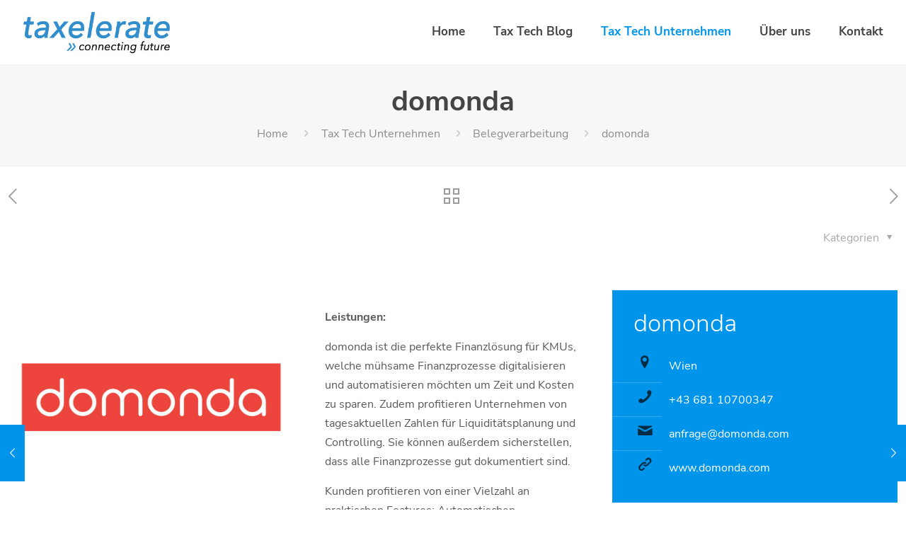

--- FILE ---
content_type: text/css
request_url: https://www.taxelerate.at/wp-content/cache/autoptimize/css/autoptimize_single_74c6bc1bd2c9d1193f4f5232a752ddf5.css?ver=1
body_size: 313
content:
@font-face{font-family:'Nunito Sans';font-style:normal;font-weight:400;font-display:swap;src:url(//www.taxelerate.at/wp-content/uploads/betheme/fonts/./Nunito+Sans/Nunito+Sans-1.ttf) format('truetype')}@font-face{font-family:'Nunito Sans';font-style:normal;font-weight:300;font-display:swap;src:url(//www.taxelerate.at/wp-content/uploads/betheme/fonts/./Nunito+Sans/Nunito+Sans-300.ttf) format('truetype')}@font-face{font-family:'Nunito Sans';font-style:normal;font-weight:400;font-display:swap;src:url(//www.taxelerate.at/wp-content/uploads/betheme/fonts/./Nunito+Sans/Nunito+Sans-400.ttf) format('truetype')}@font-face{font-family:'Nunito Sans';font-style:italic;font-weight:400;font-display:swap;src:url(//www.taxelerate.at/wp-content/uploads/betheme/fonts/./Nunito+Sans/Nunito+Sans-400italic.ttf) format('truetype')}@font-face{font-family:'Nunito Sans';font-style:normal;font-weight:700;font-display:swap;src:url(//www.taxelerate.at/wp-content/uploads/betheme/fonts/./Nunito+Sans/Nunito+Sans-700.ttf) format('truetype')}@font-face{font-family:'Nunito Sans';font-style:italic;font-weight:700;font-display:swap;src:url(//www.taxelerate.at/wp-content/uploads/betheme/fonts/./Nunito+Sans/Nunito+Sans-700italic.ttf) format('truetype')}@font-face{font-family:'Poppins';font-style:normal;font-weight:400;font-display:swap;src:url(//www.taxelerate.at/wp-content/uploads/betheme/fonts/./Poppins/Poppins-1.ttf) format('truetype')}@font-face{font-family:'Poppins';font-style:normal;font-weight:300;font-display:swap;src:url(//www.taxelerate.at/wp-content/uploads/betheme/fonts/./Poppins/Poppins-300.ttf) format('truetype')}@font-face{font-family:'Poppins';font-style:normal;font-weight:400;font-display:swap;src:url(//www.taxelerate.at/wp-content/uploads/betheme/fonts/./Poppins/Poppins-400.ttf) format('truetype')}@font-face{font-family:'Poppins';font-style:italic;font-weight:400;font-display:swap;src:url(//www.taxelerate.at/wp-content/uploads/betheme/fonts/./Poppins/Poppins-400italic.ttf) format('truetype')}@font-face{font-family:'Poppins';font-style:normal;font-weight:500;font-display:swap;src:url(//www.taxelerate.at/wp-content/uploads/betheme/fonts/./Poppins/Poppins-500.ttf) format('truetype')}@font-face{font-family:'Poppins';font-style:normal;font-weight:700;font-display:swap;src:url(//www.taxelerate.at/wp-content/uploads/betheme/fonts/./Poppins/Poppins-700.ttf) format('truetype')}@font-face{font-family:'Poppins';font-style:italic;font-weight:700;font-display:swap;src:url(//www.taxelerate.at/wp-content/uploads/betheme/fonts/./Poppins/Poppins-700italic.ttf) format('truetype')}@font-face{font-family:'Poppins';font-style:normal;font-weight:600;font-display:swap;src:url(//www.taxelerate.at/wp-content/uploads/betheme/fonts/./Poppins/Poppins-600.ttf) format('truetype')}